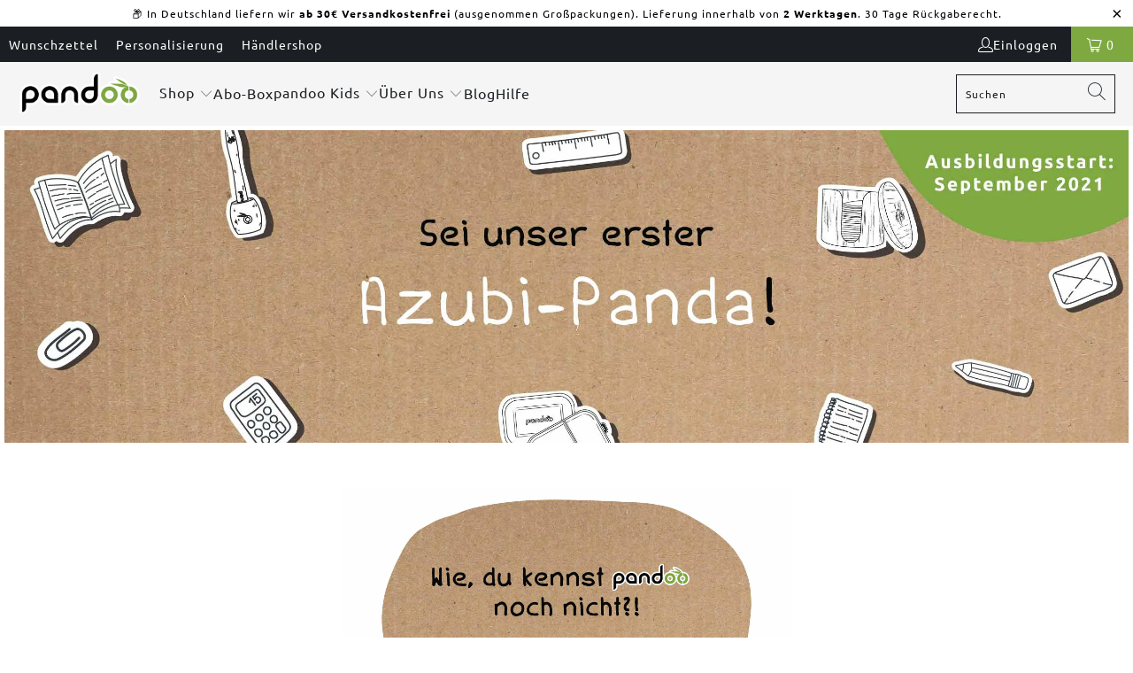

--- FILE ---
content_type: text/css
request_url: https://cdn.getshogun.com/60a28d2551700100d5cc1176.css
body_size: 3473
content:
.shg-box{position:relative;display:flex;width:100%;flex-direction:column;flex:1 1 auto}.shg-box>.shg-box-content{z-index:4;position:relative;min-height:1px}.shg-box-vertical-align-wrapper,.shg-box-vertical-center-wrapper{display:flex;width:100%}.shg-box-vertical-align-top{justify-content:flex-start}.shg-box-vertical-align-center,.shg-box-vertical-center{justify-content:center}.shg-box-vertical-align-bottom{justify-content:flex-end}.shg-box-overlay{position:absolute;top:0;left:0;right:0;bottom:0;z-index:3;pointer-events:none}.shg-box-video-wrapper{position:absolute;top:0;left:0;right:0;bottom:0;overflow:hidden;z-index:-1}#s-3ead0fa6-3a30-4f36-918e-c8e586ab1c88{margin-top:5px;margin-left:5px;margin-bottom:5px;margin-right:5px;min-height:50px}#s-3ead0fa6-3a30-4f36-918e-c8e586ab1c88>.shg-box-overlay{background-color:#fff;opacity:0}#s-3ead0fa6-3a30-4f36-918e-c8e586ab1c88.shg-box.shg-c{justify-content:center}.shogun-image-container{position:relative}.shogun-image-container.shg-align-left{text-align:left}.shogun-image-container.shg-align-center{text-align:center}.shogun-image-container.shg-align-right{text-align:right}.shogun-image-linked{cursor:pointer}.shogun-image-overlay{position:absolute;top:0;left:0;bottom:0;right:0;display:flex;padding:20px;align-items:center;justify-content:center;pointer-events:none}.shogun-image-overlay.shg-top-left{align-items:flex-start;justify-content:flex-start}.shogun-image-overlay.shg-top-center{align-items:flex-start;justify-content:center}.shogun-image-overlay.shg-top-right{align-items:flex-start;justify-content:flex-end}.shogun-image-overlay.shg-middle-left{align-items:center;justify-content:flex-start}.shogun-image-overlay.shg-middle-center{align-items:center;justify-content:center}.shogun-image-overlay.shg-middle-right{align-items:center;justify-content:flex-end}.shogun-image-overlay.shg-bottom-left{align-items:flex-end;justify-content:flex-start}.shogun-image-overlay.shg-bottom-center{align-items:flex-end;justify-content:center}.shogun-image-overlay.shg-bottom-right{align-items:flex-end;justify-content:flex-end}.shogun-image-overlay p{margin:0;padding:0;line-height:normal}.shogun-image-cover{-o-object-fit:cover;object-fit:cover;font-family:"object-fit: cover;";width:100%}.shogun-image-contain{font-family:"object-fit: contain;";-o-object-fit:contain;object-fit:contain;width:100%}.shogun-image-link{display:block;min-height:inherit;max-height:inherit}img.shogun-image{display:block;margin:0 auto;max-width:100%}.shogun-image-content{display:flex;height:100%;left:0;position:absolute;top:0;width:100%;z-index:10}.shogun-image-content-linked,.shogun-image-content-not-linked{pointer-events:none}.shogun-image-content-not-linked>div{pointer-events:auto}.shogun-image-content-linked a,.shogun-image-content-linked button,.shogun-image-content-linked iframe,.shogun-image-content-linked .shg-box-linked{pointer-events:auto}.shogun-image-content>div{width:100%}.shogun-image-content-top{align-items:flex-start}.shogun-image-content-center{align-items:center}.shogun-image-content-bottom{align-items:flex-end}#s-ebe822da-7b33-4ecc-899b-5472a21a6e83{text-align:center}@media (min-width: 768px) and (max-width: 991px){#s-ebe822da-7b33-4ecc-899b-5472a21a6e83{margin-top:10px;margin-bottom:10px}}@media (max-width: 767px){#s-ebe822da-7b33-4ecc-899b-5472a21a6e83{margin-top:10px;margin-bottom:10px}}#s-ebe822da-7b33-4ecc-899b-5472a21a6e83 img.shogun-image{width:px}#s-ebe822da-7b33-4ecc-899b-5472a21a6e83 .shogun-image-content{align-items:center}#s-7028f9bf-d78f-44db-bb5c-cc0b8e659ba8{margin-top:50px;margin-left:30%;margin-bottom:50px;margin-right:30%;text-align:center}@media (min-width: 768px) and (max-width: 991px){#s-7028f9bf-d78f-44db-bb5c-cc0b8e659ba8{margin-left:10%;margin-right:10%}}@media (max-width: 767px){#s-7028f9bf-d78f-44db-bb5c-cc0b8e659ba8{margin-left:10%;margin-right:10%}}#s-7028f9bf-d78f-44db-bb5c-cc0b8e659ba8 img.shogun-image{width:px}#s-7028f9bf-d78f-44db-bb5c-cc0b8e659ba8 .shogun-image-content{align-items:center}.shg-rich-text{overflow-wrap:break-word}.shg-rich-text img{margin:0 20px}@media (max-width: 768px){.shg-rich-text img{display:block;float:none !important;margin:0 auto}}.shg-default-text-content *:first-child{margin-top:0}.shg-default-text-content{text-align:left}.shg-default-text-content p,.shg-default-text-content h1,.shg-default-text-content h2,.shg-default-text-content h3,.shg-default-text-content h4,.shg-default-text-content h5,.shg-default-text-content h6,.shg-default-text-content address,.shg-default-text-content pre,.shg-default-text-content div,.shg-default-text-content ol,.shg-default-text-content ul{background-color:transparent;border:0;border-radius:0;color:#000000;font-family:inherit;font-style:normal;margin-bottom:0;padding:0;text-align:left;text-transform:none}.shg-default-text-content a{background-color:inherit;color:inherit;cursor:pointer;font-family:inherit;font-style:inherit;text-decoration:underline;text-transform:inherit}.shg-default-text-content strong,.shg-default-text-content em{background-color:inherit;color:inherit;font-family:inherit;font-size:inherit;letter-spacing:inherit;line-height:inherit;text-align:inherit;text-transform:inherit}.shg-default-text-content em{font-weight:inherit}.shg-default-text-content strong{font-style:inherit;font-weight:700}.shg-default-text-content ::-moz-selection, .shg-default-text-content *::-moz-selection{background:#accef7}.shg-default-text-content ::selection,.shg-default-text-content *::selection{background:#accef7}.shg-default-text-content p{font-size:1em;font-weight:normal;letter-spacing:-0.005em;line-height:1.714;margin-top:0.6em}.shg-default-text-content h1{font-size:1.714em;font-weight:500;letter-spacing:-0.01em;line-height:1.166;margin-top:0.67em}.shg-default-text-content h2{font-size:1.43em;font-weight:500;letter-spacing:-0.01em;line-height:1.2;margin-top:0.83em}.shg-default-text-content h3{font-size:1.142em;font-weight:500;letter-spacing:-0.008em;line-height:1.5;margin-top:1em}.shg-default-text-content h4{font-size:1em;font-weight:600;letter-spacing:-0.006em;line-height:1.428;margin-top:1.33em}.shg-default-text-content h5{font-size:0.857em;font-weight:600;letter-spacing:-0.003em;line-height:1.333;margin-top:1.43em}.shg-default-text-content h6{font-size:0.785em;font-weight:600;letter-spacing:-0.003em;line-height:1.454;margin-top:1.42em;text-transform:uppercase}.shg-default-text-content ul{list-style:disc}.shg-default-text-content ol{list-style:decimal}.shg-default-text-content ul,.shg-default-text-content ol{-webkit-margin-after:1em;margin-block-end:1em;-webkit-margin-before:1em;margin-block-start:1em;margin-bottom:0;-webkit-margin-end:0;margin-inline-end:0;-webkit-margin-start:0;margin-inline-start:0;margin-top:0;-webkit-padding-start:40px;padding-inline-start:40px}.shg-default-text-content li{font-size:1em;font-weight:normal;letter-spacing:-0.005em;line-height:1;list-style:inherit;margin-top:0.67em}.shg-default-text-content pre{font-family:monospace;font-size:1em;font-weight:normal;letter-spacing:-0.005em;line-height:1.714;margin-top:1em;white-space:pre-wrap;word-break:normal}.shg-default-text-content address{font-size:1em;font-style:italic;font-weight:normal;letter-spacing:-0.005em;line-height:1.714;margin-top:0}.shg-default-text-content div{font-size:1em;font-weight:normal;letter-spacing:-0.005em;line-height:1.714;margin-bottom:0;margin-top:0.67em}#s-e2d76a5e-8d17-4ed6-94ff-71f5016129c0{margin-left:10%;margin-right:10%}#s-be736126-838d-4ee8-8401-5d7033ddf84c{margin-top:50px;margin-left:30%;margin-bottom:50px;margin-right:30%;text-align:center}@media (min-width: 768px) and (max-width: 991px){#s-be736126-838d-4ee8-8401-5d7033ddf84c{margin-left:10%;margin-right:10%}}@media (max-width: 767px){#s-be736126-838d-4ee8-8401-5d7033ddf84c{margin-left:10%;margin-right:10%}}#s-be736126-838d-4ee8-8401-5d7033ddf84c img.shogun-image{width:px}#s-be736126-838d-4ee8-8401-5d7033ddf84c .shogun-image-content{align-items:center}#s-e4be8976-652e-4979-8d5d-c9ee182478a9{margin-left:10%;margin-right:10%}#s-c223ed6f-b6eb-4399-b769-1c7124f23938{margin-left:30%;margin-right:30%;text-align:center}@media (min-width: 768px) and (max-width: 991px){#s-c223ed6f-b6eb-4399-b769-1c7124f23938{margin-left:10%;margin-right:10%}}@media (max-width: 767px){#s-c223ed6f-b6eb-4399-b769-1c7124f23938{margin-left:10%;margin-right:10%}}#s-c223ed6f-b6eb-4399-b769-1c7124f23938 img.shogun-image{width:px}#s-c223ed6f-b6eb-4399-b769-1c7124f23938 .shogun-image-content{align-items:center}#s-1aebf1e4-2674-4d7c-af7d-8c4a8bc1dc7b{margin-top:50px;margin-left:30%;margin-bottom:50px;margin-right:30%;text-align:center}@media (min-width: 768px) and (max-width: 991px){#s-1aebf1e4-2674-4d7c-af7d-8c4a8bc1dc7b{margin-left:10%;margin-right:10%}}@media (max-width: 767px){#s-1aebf1e4-2674-4d7c-af7d-8c4a8bc1dc7b{margin-left:10%;margin-right:10%}}#s-1aebf1e4-2674-4d7c-af7d-8c4a8bc1dc7b img.shogun-image{width:px}#s-1aebf1e4-2674-4d7c-af7d-8c4a8bc1dc7b .shogun-image-content{align-items:center}#s-cfe9f025-c25c-4e09-ba12-bc342586a34a{margin-left:10%;margin-right:10%}#s-e9721396-1f0d-4e6e-b1be-a0a4a0597a1f{margin-top:50px;margin-left:30%;margin-bottom:50px;margin-right:30%;text-align:center}@media (min-width: 768px) and (max-width: 991px){#s-e9721396-1f0d-4e6e-b1be-a0a4a0597a1f{margin-left:10%;margin-right:10%}}@media (max-width: 767px){#s-e9721396-1f0d-4e6e-b1be-a0a4a0597a1f{margin-left:10%;margin-right:10%}}#s-e9721396-1f0d-4e6e-b1be-a0a4a0597a1f img.shogun-image{width:px}#s-e9721396-1f0d-4e6e-b1be-a0a4a0597a1f .shogun-image-content{align-items:center}#s-a30e5f0d-a7b8-4d0b-81ba-d2d484ab16a6{margin-left:10%;margin-right:10%}#s-f54d1a91-d180-4791-b43e-f6aae26b2241{margin-top:50px;margin-left:10%;margin-bottom:10px;margin-right:10%}.shg-btn.shg-cse,.shg-btn.shg-cse:hover,.shg-btn.shg-cse:focus{color:#FFF}.shg-btn{cursor:pointer;box-sizing:border-box}.shg-btn.shg-btn-stretch{display:block}.shg-btn:not(.shg-btn-stretch){display:inline-block}.shg-btn-wrapper.shg-align-left{text-align:left}.shg-btn-wrapper.shg-align-center{text-align:center}.shg-btn-wrapper.shg-align-right{text-align:right}#s-98e8c81a-f27d-4855-8b7f-f58ed9c32af4{padding-top:10px;padding-left:20px;padding-bottom:10px;padding-right:20px;border-radius:5px;background-color:#7ea840;text-align:center;text-decoration:none;background-image:none;hover-type:color}#s-98e8c81a-f27d-4855-8b7f-f58ed9c32af4:hover{background-color:#424242 !important;text-decoration:none !important}#s-98e8c81a-f27d-4855-8b7f-f58ed9c32af4:active{background-color:#000000 !important;text-decoration:none !important}#s-98e8c81a-f27d-4855-8b7f-f58ed9c32af4.shg-btn{color:#ffffff;font-size:16px;display:inline-block}.shg-social-alignable{display:inline-block}.shg-social-container{display:flex}.shg-social-element{display:inline-block;border:none !important;padding:0px !important}#s-c179c523-6892-4734-9577-e599376b3a51{margin-top:50px;margin-bottom:50px;text-align:center}

/*
  $vgutter : 20px
  $hgutter : 10px;
*/

.shg-c:before,
.shg-c:after {
  content: " ";
  display: table;
}

/**
  Ref:
  https://developer.mozilla.org/en-US/docs/Web/CSS/CSS_Positioning/Understanding_z_index/The_stacking_context
  https://dnf.slack.com/archives/C0514HB79/p1538741509000100
**/
.shogun-root {
  z-index: 1;
  position: relative;
  isolation: isolate;
}

.shogun-root iframe {
  display: initial;
}

@media (max-width: 1024px) {
  .shg-c,
  .shg-box {
    background-attachment: scroll !important;
  }
}

@media only screen
  and (min-width: 1024px) and (max-height: 1366px)
  and (-webkit-min-device-pixel-ratio: 1.5) and (hover: none)
  and (orientation: landscape) {
  .shg-box {
    background-attachment: scroll !important;
  }
}

#mc_embed_signup .clear {
  width: auto !important;
  height: auto !important;
  visibility: visible !important;
}

.shg-clearfix:after {
  content: "";
  display: block;
  clear: both;
}

.shogun-image {
  max-width: 100%;
  min-height: inherit;
  max-height: inherit;
  display: inline !important;
  border: 0;
  vertical-align: middle;
}

.shg-fw {
  margin-left: calc(50% - 50vw);
  width: 100vw;
}

.shg-fw .shg-fw {
  margin-left: auto;
  margin-right: auto;
  width: 100%;
}

div[data-shg-lightbox-switch] {
  cursor: pointer;
}

.shg-lightbox {
  position: fixed;
  z-index: 999999;
  left: 0;
  top: 0;
  width: 100%;
  height: 100%;
  overflow: hidden;
  background-color: rgb(0, 0, 0);
  background-color: rgba(0, 0, 0, 0.85);
}

.shg-lightbox.hidden {
  display: none !important;
}

.shg-lightbox .shg-lightbox-content {
  position: absolute;
  top: 50%;
  left: 50%;
  transform: translate(-50%,-50%);
  width: 100%;
  text-align: center;
}

.shg-lightbox .shg-lightbox-close {
  position: absolute;
  right: 0;
  padding: 5px 0;
  color: #fff;
  font-size: 45px;
  margin-right: 10px;
  line-height: 30px;
  -webkit-user-select: none;
     -moz-user-select: none;
      -ms-user-select: none;
          user-select: none;
  cursor: pointer;
  z-index: 1;
}

.shg-lightbox .shg-lightbox-image-container {
  padding: 25px;
}

.shg-lightbox .shg-lightbox-image {
  margin: auto;
  max-height: 90vh;
  max-width: 100%;
}

.shg-lightbox .shg-lightbox-close:hover,
.shg-lightbox .shg-lightbox-close:focus {
  color: #a2a2a2;
  text-decoration: none;
  cursor: pointer;
}

.shg-lightbox .shg-lightbox-nav {
  cursor: pointer;
  position: absolute;
  top: 50%;
  width: 35px;
  height: 100px;
  background-size: contain;
  background-repeat: no-repeat;
  background-position: center;
  transform: translate(0%, -50%);
  z-index: 1;
}

.shg-lightbox .shg-lightbox-nav.hidden {
  display: none !important;
}

.shg-lightbox .shg-lightbox-nav.shg-nav-left {
  left: 0;
  background-image: url([data-uri]);
}

.shg-lightbox .shg-lightbox-nav.shg-nav-right {
  right: 0;
  background-image: url([data-uri]);
}

@media screen and (min-width: 769px) {
  .shg-lightbox .shg-lightbox-image-container {
    padding: 50px;
  }
}

.shogun-lazyload:not([src]),
.shogun-lazyloading:not([src]) {
	opacity: 0;
}
.shogun-lazyloaded {
	opacity: 1;
	transition: opacity 300ms;
}
